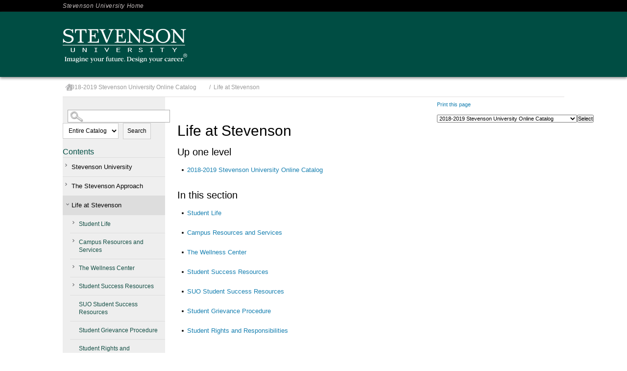

--- FILE ---
content_type: text/css
request_url: https://stevenson.smartcatalogiq.com/Institutions/Stevenson-University/styles/FF6724FD25F25F96B915D5477053908A.css
body_size: 56816
content:

h1 {
	margin : 15px 0 10px;
	font-family : "Merriweather Sans", sans-serif;
	font-size : 30px;
	line-height : normal;
	font-weight : normal;
	color : #000;
}
h2 {
	margin : 10px 0;
	font-family : "Merriweather Sans", sans-serif;
	font-size : 22px;
	line-height : normal;
	font-weight : normal;
	color : #004d43;
}
h3 {
	margin : 10px 0;
	font-family : "Merriweather Sans", sans-serif;
	font-size : 20px;
	line-height : normal;
	font-weight : normal;
	color : #000;
}
h4 {
	margin : 10px 0;
	font-family : "Merriweather Sans", sans-serif;
	font-size : 18px;
	line-height : normal;
	font-weight : normal;
	color : #004d43;
}
h5 {
	margin : 10px 0;
	font-family : "Merriweather Sans", sans-serif;
	font-size : 15px;
	line-height : normal;
	font-weight : bold;
	color : #333;
}
h6 {
	margin : 10px 0;
	font-family : "Merriweather Sans", sans-serif;
	font-size : 14px;
	line-height : normal;
	font-weight : bold;
	color : #000;
}
a {
	color : #167fb0;
	text-decoration : none;
	transition : all 0.2s ease;
}
a:hover {
	color : #043b62;
}
img {
	border : 0;
}
.clear {
	font-size : 0;
	clear : both;
	height : 0;
}
#alert_wrapper {
	width : 100%;
}
body.js_enabled #alert_wrapper {
	position : fixed;
	top : 0;
	max-height : 0;
	transition : max-height 0.25s ease;
	overflow-y : hidden;
	z-index : 9999;
}
body.js_enabled #alert_wrapper.animate {
	max-height : 9999px;
}
#alert_container {
	color : #000;
	font-family : "Merriweather Sans", sans-serif;
	font-size : 12px;
	line-height : 14px;
	background : #f8b600;
	background : -moz-linear-gradient(top,  #d09900 0%, #f8b600 100%);
	background : -webkit-gradient(linear, left top, left bottom, color-stop(0%,#d09900), color-stop(100%,#f8b600));
	background : -webkit-linear-gradient(top,  #d09900 0%,#f8b600 100%);
	background : -o-linear-gradient(top,  #d09900 0%,#f8b600 100%);
	background : -ms-linear-gradient(top,  #d09900 0%,#f8b600 100%);
	background : linear-gradient(to bottom,  #d09900 0%,#f8b600 100%);
	filter:progid:DXImageTransform.Microsoft.gradient( startColorstr='#d09900', endColorstr='#f8b600',GradientType=0 );
}
#alert_container .inner {
	position : relative;
	padding : 10px 40px 10px 10px;
	max-width : 974px;
}
#alert_wrapper.critical #alert_container {
	color : #fff;
	background : #f8b600;
	background : #c80203;
	background : -moz-linear-gradient(top,  #9c0e00 0%, #c80203 100%);
	background : -webkit-gradient(linear, left top, left bottom, color-stop(0%,#9c0e00), color-stop(100%,#c80203));
	background : -webkit-linear-gradient(top,  #9c0e00 0%,#c80203 100%);
	background : -o-linear-gradient(top,  #9c0e00 0%,#c80203 100%);
	background : -ms-linear-gradient(top,  #9c0e00 0%,#c80203 100%);
	background : linear-gradient(to bottom,  #9c0e00 0%,#c80203 100%);
	filter:progid:DXImageTransform.Microsoft.gradient( startColorstr='#9c0e00', endColorstr='#c80203',GradientType=0 );
}
#alert_container a {
	color : #000;
	font-weight : bold;
	text-decoration : underline;
}
#alert_wrapper.critical #alert_container a {
	color : #fff;
}
#alert_wrapper .trigger {
	display : none;
}
body.js_enabled #alert_wrapper .trigger {
	position : absolute;
	top : 10px;
	right : 10px;
	cursor : pointer;
	display : block;
}
#alert_arrow {
	display : none;
}
body.js_enabled #alert_wrapper #alert_arrow {
	background-image : url(/sebin/h/w/arrow_alert_yellow.png);
	background-repeat : no-repeat;
	background-position : 25px;
	height : 15px;
	display : block;
}
body.js_enabled #alert_wrapper.critical #alert_arrow {
	background-image : url(/sebin/n/z/arrow_alert_red.png);
	background-repeat : no-repeat;
	background-position : 25px;
}
#toolbar ul {
	margin : 0 auto;
	padding : 0;
	list-style : none;
	position : relative;
	z-index : 9998;
	width: 1024px;
}
#toolbar li {
	float : left;
	margin-right : 5px;
}
#toolbar a {
	color : #c5bebe;
	font-size: 12px;
	font-family: "Merriweather Sans", sans-serif;
}
#toolbar a:hover {
	color : #fff;
	text-decoration : underline;
}
#branding img {
	display : block;
	margin : auto;
	max-width : 100%;
	height : auto;
	margin-bottom: 14px;
}
#site {
	transition : padding 0.5s ease;
}
#site > #audience_nav {
	background : #c3c4c6;
	box-shadow : 0 0 30px 0 #838485 inset;
	padding : 15px 20px;
}
#audience_nav ul {
	margin : 0;
	padding : 0;
	list-style : none;
}
#site > #audience_nav ul li {
	border-bottom : 1px solid #a2a4a5;
}
#site > #audience_nav ul li:last-child {
	border-bottom : 0;
}
#site > #audience_nav ul li a {
	background-image : url(/sebin/n/p/arrow_white.png);
	background-repeat : no-repeat;
	background-position : left;
	padding : 8px 5px 10px 15px;
	color : #000;
	line-height : 16px;
	letter-spacing : 0.025em;
	display : block;
}
#header #find {
	overflow : hidden;
	margin-top : 15px;
}
#main_nav_trigger {
	cursor : pointer;
	background-color : #004d43;
	background-image : url(/Institutions/Stevenson-University/images/menu_lines.png);
	background-repeat : no-repeat;
	background-position : center 25px;
	padding : 5px 10px 27px;
	border-radius : 5px;
	display : inline-block;
	color : #fff;
	font-family : "Merriweather Sans", sans-serif;
	font-size : 12px;
	line-height : normal;
	letter-spacing : 0.02em;
	text-transform : uppercase;
}
#search {
	box-shadow : 0 0 8px #e4e4e4 inset;
	background-color : #fff;
	border-radius : 5px;
	margin-top : 15px;
}
#search form#gsc {
	overflow : hidden;
}
input:focus,  select:focus,  textarea:focus,  button:focus {
	outline : none;
}
#choose_program {
	background-color : #b3d233;
}
#choose_program a.trigger:hover {
	box-shadow : none;
}
#choose_program.open a.trigger {
	box-shadow : none;
	background-image : url(/sebin/n/f/icon_up.png);
	background-repeat : no-repeat;
	background-position : 10px center;
}
#choose_program .details.animate {
	max-height : 9999px;
	padding-bottom : 15px;
}
#choose_program .details a {
	color : #003333;
	text-decoration : underline;
}
#choose_program .details a:hover {
	color : #000;
}
#calls_to_action ul {
	margin : 0;
	padding : 0;
	list-style : none;
}
#site.home #content,  #site.gps.landing #content,  #site.alum.landing #content {
	background-color : #f1f1f1;
	background-image : url(/sebin/f/l/pattern_stripey.png);
}
.box .box_title_wrapper a.more {
	float : right;
	font-size : 11px;
	line-height : normal;
	text-decoration : underline;
	padding : 15px 20px 0 0;
}
.box .box_title h3 {
	background-color : #043b62;
	color : #fff;
	font-family : "Merriweather Sans", sans-serif;
	font-size : 12px;
	line-height : normal;
	letter-spacing : 0.025em;
	font-weight : 300;
	text-transform : uppercase;
	padding : 8px 10px;
	margin : 0 0 6px;
}
.box .details {
	padding : 10px 15px 0;
}
.eventcalwrapper .SECalendarViewletDetails ul {
	margin : 0;
	padding : 0;
	list-style : none;
}
.eventcalwrapper .SECalendarViewletDetails .eventcaldate {
	color : #6d5c58;
	font-family : "Merriweather Sans", sans-serif;
	font-size : 16px;
	line-height : normal;
	font-weight : bold;
	text-transform : uppercase;
	margin-top : 5px;
	display : block;
}
.eventcalwrapper .SECalendarViewletDetails .eventcallocation {
	color : #333;
	font-size : 12px;
	line-height : normal;
	font-style : italic;
	margin-top : 5px;
	display : block;
}
.eventcalwrapper .SECalendarViewletDetails .eventcalevent {
	font-size : 14px;
	line-height : normal;
	display : block;
}
#site.home .eventcalwrapper .SECalendarViewletItem {
	float : left;
	max-width : 50%;
}
#site.home .eventcalwrapper .SECalendarViewletItem.event1 .SECalendarViewletDetails {
	padding-right : 20px;
}
#site.home .eventcalwrapper .SECalendarViewletItem.event2 .SECalendarViewletDetails {
	border-left : 1px solid #ebebeb;
	padding-left : 20px;
}
#site.home .eventcalwrapper {
	overflow : hidden;
}
#site.home .row.two {
	padding-bottom : 15px;
}
#site.home .row.two .box {
	padding-bottom : 0;
	max-width : 325px;
	margin : 15px auto 0;
}
#site.home .mini_slider * {
	transition : none;
}
#site.home .mini_slider ul {
	overflow : hidden;
	margin : 0;
}
#site.home .mini_slider {
	position : relative;
}
#site.home .mini_slider h3 {
	margin : 0 0 10px;
	font-size : 16px;
	color : #167fb0;
}
#site.home .mini_slider .caption {
	padding : 15px 45px;
	color : #666;
}
#site.home .mini_slider #controls {
	position : absolute;
	overflow : hidden;
	width : 100%;
	bottom : 0;
	transition : all 0.3s ease;
}
#site.home .mini_slider #controls a {
	text-indent : -9999px;
	width : 25px;
	height : 25px;
	background-color : #b6b6b8;
	display : block;
	transition : all 0.5s ease;
}
#site.home .mini_slider #controls a:hover {
	background-color : #1f95d3;
}
#site.home .mini_slider #controls a.prevBtn {
	background-image : url(/sebin/l/c/mini_slider_arrow_prev.png);
	background-repeat : no-repeat;
	background-position : center;
	float : left;
}
#site.home .mini_slider #controls a.nextBtn {
	background-image : url(/sebin/h/c/mini_slider_arrow_next.png);
	background-repeat : no-repeat;
	background-position : center;
	float : right;
}
#career {
	background-color : #004d43;
	padding : 15px;
	color : #fff;
	font-family : "Merriweather Sans", sans-serif;
}
#career .section_title {
	overflow : hidden;
	max-width : 300px;
}
#career .section_title .section {
	color : #b4d333;
	font-family : "annifontitalic", sans-serif;
	font-size : 36px;
	line-height : 36px;
	letter-spacing : -0.04em;
}
#career .section_title #plus_career {
	float : right;
}
#career .section_title .plus {
	font-size : 50px;
	line-height : 50px;
	font-weight : 300;
}
#career .section_title .career {
	color : #b4d333;
	font-size : 40px;
	line-height : 40px;
	letter-spacing : 0.01em;
	text-transform : uppercase;
}
#career .details {
	margin-top : 15px;
}
#career .details .title {
	color : #b4d333;
	font-size : 16px;
	line-height : normal;
}
#career .details .desc {
	margin-top : 5px;
}
#career .details .desc a {
	color : #fff;
	text-decoration : underline;
}
#career .right {
	display : none;
}
#info #photo_stream {
	max-width : 203px;
	margin : auto;
}
#info .sevlVideo {
	margin-top : -8px;
}
.title_bar_pink h3 {
	background-color : #cc1165;
	color : #fff;
	font-family : "Merriweather Sans", sans-serif;
	font-size : 18px;
	line-height : normal;
	letter-spacing : 0.025em;
	font-weight : 300;
	padding : 10px 20px;
	margin : 0 0 8px;
}
.title_bar_blue_dark h3 {
	background-color : #043b62;
	color : #fff;
	font-family : "Merriweather Sans", sans-serif;
	font-size : 18px;
	line-height : normal;
	letter-spacing : 0.025em;
	font-weight : 300;
	padding : 10px 20px;
	margin : 0 0 8px;
}
.title_bar_blue_light h3 {
	background-color : #0096db;
	color : #fff;
	font-family : "Merriweather Sans", sans-serif;
	font-size : 18px;
	line-height : normal;
	letter-spacing : 0.025em;
	font-weight : 300;
	padding : 10px 20px;
	margin : 0 0 8px;
}
.title_bar_red h3 {
	background-color : #d93e01;
	color : #fff;
	font-family : "Merriweather Sans", sans-serif;
	font-size : 18px;
	line-height : normal;
	letter-spacing : 0.025em;
	font-weight : 300;
	padding : 10px 20px;
	margin : 0 0 8px;
}
#site.home #info .col2 {
	margin-top : 10px;
}
#site.home #info .col3 {
	margin-top : 10px;
}
#site.home #info .visit_box {
	max-width : 183px;
	margin : 0 auto;
}
#site.home #info .visit_box img {
	max-width : 100%;
	height : auto;
}
#site.home #info .visit_box .content {
	margin-top : -8px;
}
#site.home #info .col4 {
	display : none;
}
/* #footer {
	background-color : #161616;
	background-image : url(/sebin/f/l/pattern_stripey.png);
	font-family : "Merriweather Sans", sans-serif;
	padding : 30px 0px 30px 106px;
} */
#footer a:hover {
	text-decoration : underline;
}
#footer .section_title {
	font-size : 24px;
	line-height : normal;
	font-weight : 300;
	color : #fff;
	margin-bottom : 5px;
}
#footer .cols_container .title {
	text-transform : uppercase;
	color : #8c919b;
	letter-spacing : 0.025em;
}
#footer .desc {
	font-size : 12px;
	line-height : 20px;
	color : #8c919b;
	margin-top : 5px;
}
#footer ul.link_list {
	margin-top : 5px;
}
#footer ul.link_list a {
	background-image : url(/Institutions/Stevenson-University/images/arrow_white.png);
	background-repeat : no-repeat;
	background-position : left 9px;
	color : #fff;
	font-size: 12px;
    font-weight: 300;
    letter-spacing: 0.025em;
	line-height : normal;
	font-family: "Merriweather Sans", sans-serif;
}

#footer #quick_links a {
	font-size: 13px;
}

#footer ul.link_list li {
	border-bottom : 0;
}
#footer a.link {
	background-image : url(/sebin/n/p/arrow_white.png);
	background-repeat : no-repeat;
	background-position : left 4px;
	color : #fff;
	font-size : 12px;
	line-height : normal;
	margin-top : 5px;
}
#footer .cols_container > div {
	padding : 10px 0;
}
#footer .cols_container .col4 {
	border-bottom : 0;
	padding-bottom : 0;
}
#footer #quick_links {

}
#copyright {
	font-family : "Merriweather Sans", sans-serif;
	font-size : 10px;
	line-height : normal;
	letter-spacing : 0.05em;
	color : #333;
	background-color : #a9adb4;
	padding : 10px 15px;
	font-style : italic;
}
#copyright a {
	color : #333;
	text-decoration : underline;
}
#copyright .inner {
	overflow : hidden;
}
#copyright .inner > div {
	float : left;
	margin-right : 10px;
}
#copyright .links {
	margin-right : 0;
}
#site.gps.landing #content .cols_container {
	overflow : auto;
}
#site.gps.landing #content .cols_container > .col1 .box {
	max-width : 325px;
	margin : auto;
	margin-top : 20px;
}
#site.gps.landing #content .cols_container > .col2 {
	margin : 20px 0;
}
#site.gps #info {
	font-family : "Merriweather Sans",sans-serif;
	color : #575656;
	font-size : 12px;
	line-height : 16px;
	padding : 20px;
}
.twitter_feed {
	background-color : #fff;
	padding : 0 15px 10px;
	border-bottom-left-radius : 8px;
	border-bottom-right-radius : 8px;
}
.twitter_feed .title {
	background-image : url("/sebin/n/n/arrow_yellow.png");
	background-position : 20px bottom;
	background-repeat : no-repeat;
	overflow : auto;
	position : relative;
	z-index : 9990;
}
.twitter_feed .title a {
	background-color : #ec9b1c;
	border-bottom-left-radius : 8px;
	border-bottom-right-radius : 8px;
	color : #fff;
	font-family : "Merriweather Sans", sans-serif;
	font-size : 18px;
	line-height : normal;
	padding : 10px 10px 10px 50px;
	background-image : url(/sebin/r/r/twitter_bird.png);
	background-repeat : no-repeat;
	background-position : 10px center;
	display : block;
	margin-bottom : 8px;
}
.social .icons {
	margin-top : 20px;
}
.social .icons .title {
	font-family : "Merriweather Sans", sans-serif;
	font-size : 12px;
	line-height : normal;
	letter-spacing : 0.05em;
	color : #fff;
	text-transform : uppercase;
}
#site.gps .social .icons .title {
	color : #004d43;
}
.social .icons ul {
	margin : 5px 0 0;
	padding : 0;
	list-style : none;
	overflow : hidden;
}
#section_bar {
	background-color : #e0dede;
	padding : 15px 20px;
	font-family : "Merriweather Sans", sans-serif;
	font-size : 22px;
	line-height : normal;
	letter-spacing : 0.025em;
	text-transform : uppercase;
	margin-top : 20px;
}
#main_nav ul {
	list-style : none;
	margin : 0;
	padding : 0;
}
#main_nav.dd ul ul {
	display : none;
}
#main_nav.dd > ul > li > a {
	display : block;
	color : #fff;
	font-family : "Merriweather Sans", sans-serif;
	font-size : 14px;
	line-height : normal;
	letter-spacing : 0.02em;
	padding : 10px 25px;
}
#main_nav.dd li.last > a {
	border : 0;
}
#site.gps #main_nav.dd > ul > li > a {
	background-color : #167fb0;
	border-bottom : 1px solid #509fc4;
}
#site.gps #main_nav.dd > ul > li > a:hover {
	background-color : #0e3959;
}
#site.alum #main_nav.dd > ul > li > a {
	background-color : #000;
	border-bottom : 1px solid #3f4146;
}
#site.alum #main_nav.dd > ul > li > a:hover {
	background-color : #124e44;
	color : #fff;
}
#site.hr #main_nav.dd > ul > li > a {
	background-color : #000;
	border-bottom : 1px solid #3f4146;
}
#site.hr #main_nav.dd > ul > li > a:hover {
	background-color : #124e44;
	color : #fff;
}
.breadcrumbs img {
	display : inline !important;
}
.breadcrumbs a {
	color : #999;
	padding : 0 5px;
}
.breadcrumbs a:hover {
	text-decoration : underline;
}
#site.gps.program #content .cols_container .col2 {
	margin-top : 20px;
}
#stay_in_touch .section_title {
	color : #000;
	font-family : "Merriweather Sans", sans-serif;
	font-size : 22px;
	line-height : normal;
	background-color : #fff;
	padding : 11px 20px;
}
#stay_in_touch .social {
	background-color : #b4d333;
	padding : 10px 20px;
}
#stay_in_touch .social .title {
	color : #124e44;
	font-family : "Merriweather Sans", sans-serif;
	font-size : 16px;
	line-height : normal;
	text-transform : none;
}
#stay_in_touch .social .icons {
	margin-top : 0;
}
#stay_in_touch .social .icons ul a {
	border : 2px solid #0C4D44;
}
#site.alum.landing .eventcalwrapper .SECalendarViewletItem .SECalendarViewletDetails {
	padding : 10px 0;
	border-bottom : 1px solid #ebebeb;
}
#site.alum.landing #photo_stream ul.photos {
	margin : 0;
	padding : 0;
	list-style : none;
	overflow : hidden;
}
#site.alum.landing #stay_in_touch .cols_container .col2 ul,  #site.alum.landing #stay_in_touch .cols_container .col3 ul {
	list-style : none;
	margin : 0;
	padding : 0;
}
#site.alum.landing #content .row {
	margin-top : 15px;
}
#site.alum.landing #content .row.three {
	background-color : #fff;
}
#site.alum.landing #content .row.two .box {
	max-width : 245px;
	margin : 10px auto 0;
	color : #666;
	position : relative;
}
#site.alum.landing #content .row.two .box h4 {
	font-size : 16px;
	margin-bottom : 0;
}
#site.alum.landing #content .row.two .box .details p {
	margin-top : 5px;
}
#site.alum.landing #content .row.two .box .details a {
	text-decoration : underline;
}
#site.alum.landing #content .row.two .box a.more {
	background-color : #b4d333;
	display : block;
	color : #004d43;
	text-align : center;
	text-transform : uppercase;
	font-family : "Merriweather Sans", sans-serif;
	font-size : 12px;
	line-height : normal;
	text-decoration : none;
	border-radius : 5px;
	padding : 7px 15px;
	margin-top : 20px;
}
#site.alum.landing .testimonial {
	padding : 15px;
}
.testimonial .name {
	color : #666;
	font-size : 13px;
	line-height : normal;
	font-weight : bold;
	margin-top : 15px;
}
.testimonial .class {
	color : #666;
	font-size : 13px;
	line-height : normal;
}
.testimonial a.more {
	margin-top : 20px;
}
#site.alum #info {
	padding : 15px;
}
#site.hr.landing #content .cols_container .col1 {
	background-color : #fff;
	padding : 15px;
}
#site.hr.landing #content .body_content {
	font-size : 14px;
	line-height : 22px;
}
#site.hr.landing #content .body_content h2 {
	margin-top : 20px;
}
#site.hr.landing #content .cols_container .col2 .callout {
	background-color : #fff;
}
.body_content h1 {
	margin-top : 10px;
}
.campus_boxes .box {
	padding : 15px 0;
	margin-top : 0;
}
.campus_boxes .box .details {
	font-size : 13px;
	line-height : 18px;
	padding : 0;
}
.campus_boxes .box .image {
	background-color : #e0dede;
	padding : 10px;
	max-width : 345px;
}
.campus_boxes .box .image img {
	max-width : 100%;
	height : auto;
	display : block;
}
.campus_boxes .box h3 {
	font-size : 18px;
	line-height : normal;
	color : #004d43;
}
.campus_boxes .box.one {
	border-bottom : 1px solid #e2e2e3;
}
.callout {
	margin-bottom : 20px;
}
.callout .details {
	padding : 15px;
}
.callout h3 {
	font-size : 18px;
	line-height : normal;
	font-weight : normal;
	color : #004d43;
	margin : 0 0 5px;
}
.callout P {
	margin-top : 5px;
}
.callout a.more {
	background-color : #b4d333;
	display : block;
	color : #004d43;
	text-align : center;
	text-transform : uppercase;
	font-family : "Merriweather Sans", sans-serif;
	font-size : 12px;
	line-height : normal;
	text-decoration : none;
	border-radius : 5px;
	padding : 7px 15px;
	margin-top : 20px;
}
#site.interior #info .col2 {
	margin-top : 10px;
}
#site.interior #info .col3 {
	margin-top : 10px;
}
#site.interior #info .visit_box {
	max-width : 183px;
	margin : 0 auto;
}
#site.interior #info .visit_box img {
	max-width : 100%;
	height : auto;
}
#site.interior #info .visit_box .content {
	margin-top : -8px;
}
#site.interior #info .col4 {
	display : none;
}
#site.interior #content {
	padding : 20px 0;
}
#site.admissions #content .cols_container .col1 {
	padding : 0 10px;
}
#site.admissions #content .col1 .row.one .box {
	background : #f1f1f1;
	background-image : url(/sebin/f/l/pattern_stripey.png);
	padding : 10px;
}
#site.admissions #content .col1 .row.one .box .box_title_wrapper {
	background-color : #fff;
}
#site.admissions #content .col1 .row.one .box .details {
	background-color : #fff;
	padding : 10px 25px 15px;
}
#site.admissions .eventcalwrapper .SECalendarViewletDetails .eventcaldate {
	margin-top : 0;
}
#site.admissions .eventcalwrapper .SECalendarViewletItem {
	padding : 10px 0;
	border-bottom : 1px solid #ebebeb;
}
#site.admissions .eventcalwrapper .SECalendarViewletItem.event4 {
	border-bottom : 0;
}
#site.admissions .row.three {
	margin-top : 20px;
}
#site.admissions .row.three .box h3 {
	color : #004d43;
	line-height : 22px;
	margin : 5px 0 10px;
}
.question h3 {
	font-size : 18px;
	line-height : normal;
	font-weight : 300;
}
.question .contact {
	color : #575656;
	font-family : "Merriweather Sans", sans-serif;
}
.question .contact .title {
	font-size : 14px;
	line-height : normal;
	font-weight : bold;
}
.question .contact .desc {
	font-size : 12px;
	line-height : 20px;
	margin-top : 5px;
}
#site.interior #content .cols_container #calls_to_action a {
	font-size : 14px;
}
#site.interior #content .cols_container #calls_to_action {
	margin-top : 20px;
}
#site.interior #content .cols_container .question {
	margin-top : 20px;
	padding : 0 10px;
}
#site.interior.three_cols #content .cols_container .col2 {
	margin-top : 20px;
}
#site.interior.three_cols #content .cols_container .col3 {
	margin-top : 20px;
}
#site.interior.one_col #content .col1 {
	padding : 0 15px;
}
#main_nav.mm .content {
	display : none;
}

#main_nav.mm > ul > li > a:hover {
	background-color : #303030;
}
#section_nav {
	font-family : "Merriweather Sans", sans-serif;
}
#section_nav a {
	display : block;
}
#section_nav ul {
	list-style : none;
	margin : 0;
	padding : 0;
}
#section_nav li.active > a {
	background-color : #ddd !important;
}
#section_nav .divnav1 > ul > li > a {
	background-color : #efefef;
	color : #004d43;
	font-size : 16px;
	line-height : 22px;
	padding : 10px;
	border-bottom : 1px solid #ddd;
}
#section_nav .divnav1 > ul > li > a:hover,  #section_nav .divnav1 > ul > li > ul > li > a:hover,  #section_nav .divnav1 > ul > li > ul > li > ul > li > a:hover {
	background-color : #ddd;
}
#section_nav .divnav1 > ul > li > ul > li > a {
	background-color : #efefef;
	color : #000;
	font-size : 13px;
	line-height : 18px;
	padding : 10px;
	border-bottom : 1px solid #ddd;
}
#section_nav .divnav1 > ul > li > ul > li > ul > li {
	border-bottom : 1px solid #ddd;
}
#section_nav .divnav1 > ul > li > ul > li > ul > li > a {
	background-color : #f6f6f6;
	color : #124e44;
	font-size : 12px;
	line-height : 16px;
	padding : 10px 23px;
	background-image : url(/sebin/p/q/section_nav_arrow_right.png);
	background-repeat : no-repeat;
	background-position : 10px 14px;
}
#section_nav .divnav1 > ul > li > ul > li > ul > li.activenavpath > a {
	background-image : url(/sebin/d/e/section_nav_arrow_down.png);
	background-repeat : no-repeat;
	background-position : 10px 15px;
}
#section_nav .divnav1 > ul > li > ul > li > ul > li > ul > li > a {
	background-color : #f6f6f6;
	font-size : 11px;
	line-height : 16px;
	padding : 5px 23px;
}
#why_choose {
	font-family : "Merriweather Sans", sans-serif;
	background-color : #004d43;
	padding : 20px;
}
#why_choose .section_title {
	color : #b4d333;
	font-size : 30px;
	line-height : 36px;
	letter-spacing : 0.001em;
	font-weight : 300;
}
#why_choose .box .desc h4 {
	color : #b4d333;
	font-size : 16px;
	line-height : normal;
	font-weight : normal;
	margin : 0 0 5px;
}
#why_choose .box .desc p {
	color : #fff;
	font-size : 12px;
	line-height : 18px;
	font-weight : 300;
	margin : 5px 0 0;
}
#why_choose .box {
	background-color : transparent;
	margin : 20px 0 0;
	padding : 0;
}
#site.interior.three_cols #content .cols_container .interior_cols_float > .col2 .callout {
	padding : 10px;
	border : 2px solid #e0dede;
}
#site.interior.three_cols #content .cols_container .interior_cols_float > .col2 .callout h3 {
	margin : 5px 0;
}
#site.interior.three_cols #content .cols_container .interior_cols_float > .col2 .callout .desc:first-child h3 {
	margin-top : 0;
}
#site.interior.three_cols #content .cols_container .interior_cols_float > .col2 .callout a.more {
	margin-top : 10px;
}
#site.interior.three_cols #content .cols_container .interior_cols_float > .col2 .callout .social .icons {
	margin-top : 0;
}
#site.interior.three_cols #content .cols_container .interior_cols_float > .col2 .callout .social .icons li {
	margin-bottom : 5px;
}
#site.interior.three_cols #content .cols_container .interior_cols_float > .col2 .callout .eventcalwrapper .SECalendarViewletDetails .eventcalevent {
	font-size : 13px;
	line-height : normal;
}
#site.interior.three_cols #content .cols_container .interior_cols_float > .col2 .callout .eventcalwrapper .SECalendarViewletDetails .eventcalevent a {
	text-decoration : underline;
}
#site.interior.three_cols #content .cols_container .interior_cols_float > .col2 .callout .eventcalwrapper .SECalendarViewletDetails .eventcaldate {
	font-size : 14px;
	margin-top : 0;
}
#site.interior.three_cols #content .cols_container .interior_cols_float > .col2 .callout .SECalendarViewletItem {
	padding : 10px 0;
	border-bottom : 1px solid #ebebeb;
}
#site.interior.three_cols #content .cols_container .interior_cols_float > .col2 .callout .SECalendarViewletItem.event3 {
}
#site.hr .body_content ul.link_list a {
	background-image : url(/sebin/r/j/arrow_link_list.png);
	background-repeat : no-repeat;
	background-position : left 13px;
	padding : 5px 5px 5px 15px;
	display : inline-block;
}
#program_intro .caption {
	background-color : #043b62;
	box-shadow : 0 0 30px 0 #133953 inset;
	transition : box-shadow 0.3s ease;
	font-family : "Merriweather Sans",sans-serif;
	color : #fff;
	padding : 25px;
}
#program_intro .caption h2 {
	color : #fff;
	font-weight : 300;
	font-size : 36px;
	line-height : 40px;
	margin-top : 0;
}
#program_intro .caption .desc {
	font-size : 16px;
	line-height : 22px;
}
#career .details .desc p {
	margin : 0;
}
#why_choose a {
	color : #fff;
	text-decoration : underline;
}
#profile_detail .type {
	color : #a9adb4;
	font-family : "Merriweather Sans",sans-serif;
	font-size : 14px;
	line-height : normal;
	letter-spacing : 0.05em;
	text-transform : uppercase;
}
#profile_detail .title {
	color : #124e43;
	font-size : 14px;
	line-height : normal;
	margin-top : 5px;
}
#profile_detail .image {
	margin-bottom : 15px;
}
#profile_detail .col2 {
	margin-top : 20px;
}
#profile_detail .image img {
}
#profile_detail #profile_video {
	margin-top : 20px;
}
.profiles .profile_container {
	margin : 10px auto 0;
	max-width : 210px;
}
.profiles .profile {
	padding : 8px;
	border : 2px solid #e0dede;
}
.profiles .profile img {
	max-width : 100%;
	height : auto;
}
.profiles .profile .name {
	color : #666;
	font-size : 13px;
	line-height : normal;
	font-weight : bold;
	margin-top : 10px;
}
.profiles .profile .title {
	color : #666;
	font-size : 13px;
	line-height : normal;
}
.profiles .profile a.more {
	background-color : #B4D333;
	border-radius : 5px;
	color : #004D43;
	display : inline-block;
	font-family : "Merriweather Sans",sans-serif;
	font-size : 12px;
	line-height : normal;
	margin-top : 10px;
	padding : 7px 15px;
	text-align : center;
	text-decoration : none;
	text-transform : uppercase;
}
.profiles .profile a.more:hover {
	background-color : #7C9905;
	color : #fff;
}
.callout a.more:hover {
	background-color : #7c9905;
	color : #fff;
}
#site.alum.landing #content .row.two .box a.more:hover {
	background-color : #7c9905;
	color : #fff;
}
.testimonial .quote {
	color : #004d43;
	font-size : 16px;
	line-height : 24px;
	font-weight : normal;
}
#why_choose a:hover {
	color : #B4D333;
}
#career .details .desc a:hover {
	color : #B4D333;
}
#profile_detail .quote {
	color : #004d43;
	font-family : "Merriweather Sans",sans-serif;
	font-size : 16px;
	line-height : 20px;
	font-weight : normal;
}
body {
	margin : 0;
	padding : 0;
	font-family : "Noto Sans", sans-serif;
	font-size : 13px;
	line-height : 20px;
}
.box .details ul.link_list a {
	background-position : left 12px;
}
body.js_enabled #tabs .title {
	cursor : pointer;
	background-image : url(/sebin/t/q/icon_plus.png);
	background-position : right center;
	background-repeat : no-repeat;
}
body.js_enabled #tabs .content {
	max-height : 0;
	transition : max-height 0.25s ease;
	overflow-y : hidden;
}
body.js_enabled #tabs li.active .content {
	max-height : 19999px;
}
body.js_enabled #tabs li:hover .title {
	background-color : #FFFFFF;
	border : 1px solid #E0DEDE;
	color : #003333;
}
body.js_enabled #tabs li.active .title {
	background-image : url(/sebin/d/s/icon_minus.png);
	background-position : right center;
	background-repeat : no-repeat;
	background-color : #FFFFFF;
	border : 1px solid #E0DEDE;
	color : #003333;
}
body.js_enabled #site.gps #tabs li:hover .title,  body.js_enabled #site.gps #tabs li.active .title {
	color : #053b5f;
	background-color : #fff;
}
#program_list .box {
	border : 2px solid #e0dedf;
	color : #666;
	padding-bottom : 0;
}
#program_list .program {
	max-width : 325px;
	margin : 10px auto 0;
}
#program_list .box .title h3 {
	font-size : 16px;
	padding : 10px 15px 0;
	margin : 0;
}
#program_list .box .details {
	padding : 5px 15px 10px;
}
#programs_form input,  #programs_form select {
	padding : 7px 4%;
	border : 0;
	border-radius : 5px;
	margin-top : 5px;
	width : 92%;
}
#programs_form input#submit:hover {
	box-shadow : none;
}
#programs_form .horizontal {
	overflow : hidden;
}
#programs_form .horizontal .seFieldCell {
	float : left;
	width : 50%;
}
#programs_form {
	margin-top : 10px;
}
#programs_form h3 {
	background-color : #cc1165;
	color : #fff;
	font-size : 14px;
	line-height : 18px;
	margin : 0;
	background-image : url(/sebin/p/o/icon_info.png);
	background-repeat : no-repeat;
	background-position : 10px 10px;
	padding : 10px 10px 10px 35px;
}
#undergrad_detail .school {
	font-family : "Merriweather Sans",sans-serif;
	font-size : 14px;
	line-height : 18px;
	letter-spacing : 0.05em;
	color : #a9adb4;
	text-transform : uppercase;
}
#undergrad_detail .intro h2 {
	margin-bottom : 5px;
}
#undergrad_detail .media {
	margin-top : 20px;
}
#undergrad_detail #tabs {
	margin-top : 20px;
}
#site.gps.program #tabs {
	margin-top : 20px;
}
#tabs .title {
	font-family : "Merriweather Sans", sans-serif;
	background-color : #003333;
	border-radius : 5px;
	display : block;
	padding : 5px 15px;
	color : #fff;
	text-decoration : none;
	font-size : 14px;
	line-height : normal;
	margin-top : 10px;
	border : 1px solid #003333;
	transition : all 0.25s ease;
}
#main_nav.mm > ul > li > a {
	display : block;
	color : #fff;
	font-family : "Merriweather Sans", sans-serif;
	font-size : 14px;
	line-height : normal;
	letter-spacing : 0.02em;
	padding : 10px 25px;
	background-color : #124e44;
	border-bottom : 1px solid #37625e;
}
#filter_form {
	margin-top : 10px;
	padding-bottom : 15px;
}
#program_results .desc .focus {
	color : #6f5c58;
	font-style : italic;
}
#program_results .desc .type {
	color : #6f5c58;
	font-style : italic;
}
#program_results .desc a.more {
	text-decoration : underline;
}
#program_list h2 {
	font-family : "Merriweather Sans", sans-serif;
	background-color : #043b62;
	display : block;
	padding : 5px 10px;
	color : #fff;
	text-decoration : none;
	font-size : 18px;
	line-height : normal;
	margin-top : 20px;
}
#program_tabs .content {
	margin-top : 10px;
}
#site.home #choose_program .details {
	position : absolute;
	width : 90%;
	z-index : 9999;
	right : 0;
	padding : 0 5%;
}
.customSelect {
	border-radius : 10px;
	overflow : hidden;
	background : url(/sebin/n/x/select_arrow.png) no-repeat right #fff;
	display : block;
	width : 81%;
	padding : 7px 14% 7px 5%;
}
#site.home .mini_slider .section_title {
	font-family : "Merriweather Sans", sans-serif;
	font-size : 14px;
	line-height : normal;
	color : #fff;
	letter-spacing : 0.05em;
	text-transform : uppercase;
	padding : 10px 5%;
	width : 90%;
	background-image : url("/sebin/l/u/trans_pixel.png");
	position : absolute;
	z-index : 9996;
}
#school_list .box {
	border : 2px solid #e0dedf;
	color : #666;
	padding-bottom : 0;
}
#school_list .school {
	max-width : 325px;
	margin : 10px auto 0;
}
#school_list .box .title h3 {
	font-size : 16px;
	padding : 10px 15px 0;
	margin : 0;
}
#school_list .box .details {
	padding : 5px 15px 10px;
}
#section_nav .divnav1 > ul > li > ul > li.navitemLast > a {
	border-bottom : 0;
}
#filter_form #submit {
	background-color : #003333;
	border : 0;
	padding : 10px 15px;
	text-align : center;
	font-family : "Merriweather Sans", sans-serif;
	font-size : 12px;
	line-height : normal;
	letter-spacing : 0.025em;
	color : #fff;
	text-transform : uppercase;
	margin-top : 10px;
	border-radius : 10px;
	display : block;
	cursor : pointer;
	border : 2px solid #003333;
	transition : all 0.3s ease;
}
#filter_form #submit:hover {
	background-color : #B3D233;
	color : #003333;
}
#program_list {
	margin-top : 15px;
}
#program_results .desc {
	background-color : #f1f1f1;
	padding : 10px;
	margin-top : 10px;
}
.customSelectInner {
	width : 100% !important;
}
#program_results .options h3 {
	font-size : 16px;
	color : #003333;
	margin : 0 0 10px;
}
#news_list .filter h2 {
	color : #A9ADB4;
	font-family : "Merriweather Sans",sans-serif;
	font-size : 14px;
	letter-spacing : 0.05em;
	line-height : 18px;
	text-transform : uppercase;
}
#news_list .link_list li .details {
	padding-left : 15px;
	color : #999;
	font-size : 12px;
	line-height : normal;
	padding-bottom : 5px;
}
#news_list .link_list a.news_item {
	padding-bottom : 0;
	background-position : left 12px;
}
#news_sidebar .link_list a {
	background-position : left 12px;
}
#news_sidebar .callout h3 {
	font-size : 16px;
}
#news_sidebar #calendar_container .title h3 {
	margin : 0 !important;
	text-align : center;
	line-height : 16px;
}
#news_sidebar #calendar_container .title h3 a {
	text-decoration : none;
}
#news_sidebar #calendar a {
	color : #000;
	display : block;
	padding : 3px;
	text-align : center;
	text-decoration : none;
	font-size : 11px;
	line-height : normal;
}
#news_sidebar #calendar_container .prev {
	background-image : url("/sebin/d/o/blue_arrow_left.png");
	background-repeat : no-repeat;
	display : block;
	height : 8px;
	left : 10px;
	position : absolute;
	text-indent : -9999px;
	top : 15px;
	width : 6px;
}
#news_sidebar #calendar_container .next {
	background-image : url("/sebin/p/w/blue_arrow_right.png");
	background-repeat : no-repeat;
	display : block;
	height : 8px;
	position : absolute;
	right : 10px;
	text-indent : -9999px;
	top : 15px;
	width : 6px;
}
#news_sidebar #calendar {
	width : 100%;
}
#news_sidebar #calendar_container .title {
	padding : 10px;
	position : relative;
}
#news_detail .details {
	color : #999;
	font-style : italic;
	font-size : 12px;
	line-height : normal;
}
#news_detail .media {
	margin-top : 10px;
}
#news_detail .topics {
	font-size : 12px;
	line-height : normal;
}
#news_detail .topics a {
	text-decoration : underline;
}
#news_detail .topics .title {
	color : #999;
}
#search .gsc-input input {
	border : 0;
	padding : 10px 0 10px 45px;
	background-color : transparent !important;
	background-image : url(/sebin/l/g/icon_search.png) !important;
	background-repeat : no-repeat !important;
	background-position : 12px center !important;
	color : #666;
	width : 75%;
}
#search table.gsc-search-box,  #search form.gsc-search-box {
	margin : 0 !important;
}
#search td.gsc-clear-button,  #search p,  #search .gsc-branding {
	display : none;
}
#search_results a,  #search_results .gs-result .gs-title,   #search_results .gs-result .gs-title * {
	color : #167FB0 !important;
}
#search_results * {
	font-size : 13px !important;
	line-height : 20px !important;
}
#search_results .gsc-result .gs-title {
	height : auto !important;
}
#search_results .gs-result a.gs-visibleUrl,   #search_results .gs-result .gs-visibleUrl {
	color : #37625E !important;
}
#program_results #filter_form {
	overflow : hidden;
	margin : 0;
	padding : 0;
}
#tabs > ul {
	list-style : none;
	margin : 0;
	padding : 0;
}
#program_tabs > ul {
	list-style : none;
	margin : 0;
	padding : 0;
}
#program_results .options {
	background-color : #B3D233;
	padding : 15px;
}
#program_results .customSelect {
	padding : 11px 14% 11px 5%;
}
p {
	margin : 10px 0;
}
.body_content p {
	margin : 15px 0;
}
.news_viewlet li .details {
	color : #999999;
	font-size : 12px;
	line-height : normal;
	padding : 0 15px 10px;
}
.news_viewlet.featured li .details {
	padding : 0 5px 10px;
}
#news_sidebar #topics ul.link_list a {
	padding : 0 0 0 15px;
	background-position : left 7px;
}
#news_sidebar #calendar a.hasItem {
	color : #167FB0;
	background-color : #E0DEDF;
}
#news_sidebar #calendar a.hasItem:hover {
	color : #fff;
	background-color : #167fb0;
}
#undergrad_detail .school a {
	color : #a9adb4;
}
#undergrad_detail .school a:hover {
	color : #167fb0;
}
#section_bar a {
	color : #000;
}
#section_bar a:hover {
	color : #167fb0;
}
#site.hr #info .cols_container {
	padding : 20px;
	overflow : hidden;
}
#site.hr #info .cols_container .col2 {
	margin-top : 10px;
}
#site.hr #info .cols_container .col3 {
	margin-top : 10px;
}
#site.hr #info .cols_container .col4 {
	display : none;
}
#site.hr #info .cols_container .contact {
	color : #575656;
	font-family : "Merriweather Sans", sans-serif;
}
#site.hr #info .cols_container .contact .title {
	font-size : 14px;
	line-height : normal;
	font-weight : bold;
}
#site.hr #info .cols_container .contact .desc {
	font-size : 12px;
	line-height : 20px;
	margin-top : 5px;
}
#site.alum #info .cols_container img {
	max-width : 100%;
	height : auto;
}
#site.alum #info .cols_container .contact {
	color : #575656;
	font-family : "Merriweather Sans", sans-serif;
}
#site.alum #info .cols_container .contact .title {
	font-size : 14px;
	line-height : normal;
	font-weight : bold;
}
#site.alum #info .cols_container .contact .desc {
	font-size : 12px;
	line-height : 20px;
	margin-top : 5px;
}
#site.alum #info .cols_container .col2 {
	margin : 10px auto 0;
	max-width : 240px;
}
#site.alum #info .cols_container .col2 .content {
	margin-top : -8px;
}
#site.alum #info .cols_container .col3 {
	margin : 10px auto 0;
	max-width : 240px;
}
#site.alum #info .cols_container .col3 .content {
	margin-top : -8px;
}
#site.alum #info .cols_container .col4 {
	display : none;
}
#site.gps #info .cols_container .col1 .title {
	font-size : 14px;
	line-height : normal;
	font-weight : bold;
}
#site.gps #info .cols_container .col2 .title {
	font-size : 14px;
	line-height : normal;
	font-weight : bold;
}
#site.gps #info .cols_container .contact .image {
	text-align : center;
}
#site.gps #info .cols_container .contact .image img {
	max-width : 100%;
	height : auto;
}
#site.gps #info .cols_container .contact .details {
	margin-top : 10px;
}
#site.gps #info .cols_container .contact .desc {
	margin-top : 5px;
}
#site.gps #info .cols_container .contact a.more {
	text-decoration : underline;
	margin-top : 5px;
	display : inline-block;
}
#site.gps #info .cols_container .col2 {
	margin-top : 20px;
}
#program_list ul.link_list a {
	background-position : left 12px;
}
#news_sidebar #topics ul.link_list li {
	line-height : 18px;
}
ul {
	list-style-image : url("/Institutions/Stevenson-University/images/bullet.gif");
	margin : 0;
}
.audiences .box:hover {
	background-color : #cdced0;
}
.audiences .box img {
	display : block;
	margin : 0 auto 10px;
	padding : 10px 0 0;
}
.audiences .box a {
	padding : 0 10px 10px;
	display : block;
}
.audiences .box {
	background-color : #e9e9e9;
	border-radius : 5px;
	padding : 0;
	text-align : center;
	font-family : "Merriweather Sans", sans-serif;
	font-size : 12px;
	line-height : normal;
}
#request_program_info {
	background-color : #ca1264;
}
#request_program_info a.trigger:hover {
	box-shadow : none;
}
#request_program_info.open a.trigger {
	box-shadow : none;
	background-image : url("/sebin/n/f/icon_up.png");
	background-repeat : no-repeat;
	background-position : 10px center;
}
#request_program_info .details.animate {
	max-height : 9999px;
	padding-bottom : 15px;
}
#programs_form .customSelect {
	border-radius : 5px;
	margin-top : 5px;
	padding : 5px 22px 5px 10px;
	width : 55%;
}
#programs_form .required_message {
	font-size : 11px;
	font-style : italic;
}
#programs_form > div.seform {
	background-color : #e0dede;
	padding : 10px;
	overflow : hidden;
}
#request_program_info #programs_form > div.seform {
	background-color : #e0dede;
	padding : 0 10px 10px;
	overflow : hidden;
}
#section_nav .divnav1 > ul > li {
	display : none;
}
#section_nav li.activenavpath,   #section_nav li.active {
	display : block !important;
}
.media {
	margin-top : 15px;
}
.title_bar_red a {
	color : #fff;
}
.title_bar_red a:hover {
	text-decoration : underline;
}
.title_bar_blue_light a {
	color : #fff;
}
.title_bar_blue_light a:hover {
	text-decoration : underline;
}
.title_bar_blue_dark a {
	color : #fff;
}
.title_bar_blue_dark a:hover {
	text-decoration : underline;
}
.title_bar_pink a {
	color : #fff;
}
.title_bar_pink a:hover {
	text-decoration : underline;
}
.body_content ul.link_list a {
	background-position : left 12px;
}
.seBlogViewletContainer {
	border-bottom : 1px dotted #CFD1D5;
}
.seBlogViewletContainer.last {
	border-bottom : 0;
}
.seBlogViewletContainer .seBlogViewletTitle {
	background-image : url("/sebin/r/j/arrow_link_list.png");
	background-position : left 12px;
	background-repeat : no-repeat;
	display : inline-block;
	padding : 5px 5px 5px 15px;
}
#photo_stream ul.photos img {
	max-width : 100%;
	height : auto;
	display : block;
}
.twitter_feed .title a:hover {
	text-decoration : underline;
}
#site.interior h1 {
	padding : 0 15px;
}
#site.interior .cols_container h1 {
	padding : 0;
}
#site.gps.program h1 {
	padding : 0 15px;
}
.breadcrumbs .left {
	float : left;
	max-width : 80%;
}
html {
	-webkit-text-size-adjust : none;
}
.breadcrumbs {
	color : #e0dddd;
	font-family : "Merriweather Sans", sans-serif;
	font-size : 12px;
	line-height : 17px;
	margin : 0 10px;
	padding : 0 0 10px 0;
	border-bottom : 1px solid #e0dede;
	overflow : hidden;
}
#SEBlog #SEBlogViewLinks a.rss {
	background-image : url("/sebin/t/i/rss_icon.png");
	background-position : left center;
	background-repeat : no-repeat;
	display : block;
	line-height : 28px;
	padding-left : 35px;
	text-decoration : none;
}
#news_sidebar #rss a.rss {
	background-image : url("/sebin/t/i/rss_icon.png");
	background-position : left center;
	background-repeat : no-repeat;
	display : block;
	line-height : normal;
	padding-left : 35px;
	text-decoration : none;
	min-height : 28px;
}
#programs_form .SEAFWrapper {
	position : relative;
}
#site #content .cols_container .col1 {
	padding : 0 10px;
}
#site #content .cols_container .col2 {
	margin-top : 20px;
}
#site #content .cols_container .col3 {
	margin-top : 20px;
}
.callout .SESyndicationModule .feedDetails,  .callout .SESyndicationModule ol.feedItems .description,  .callout .SESyndicationModule ol.feedItems .extras {
	display : none;
}
.callout .SESyndicationModule ol.feedItems {
	list-style : none;
	margin : 0;
	padding : 0;
}
.callout .SESyndicationModule ol.feedItems li a {
	background-image : url(/sebin/r/j/arrow_link_list.png);
	background-repeat : no-repeat;
	background-position : left 11px;
	padding : 5px 5px 5px 15px;
	display : inline-block;
}
.callout .SESyndicationModule ol.feedItems li h3.title {
	font-size : 13px;
	line-height : 16px;
	font-family : "Noto Sans", sans-serif;
	font-weight : normal;
	margin : 0;
}
.callout .SESyndicationModule ol.feedItems li {
	border-bottom : 1px dotted #cfd1d5;
}
.callout .SESyndicationModule ol.feedItems li:last-child {
	border-bottom : 0;
}
#site.visit #content .cols_container .col1 {
	padding : 0 10px;
}
#site.visit #content .col1 .row.one .box {
	background : #f1f1f1;
	background-image : url(/sebin/f/l/pattern_stripey.png);
	padding : 10px;
}
#site.visit #content .col1 .row.one .box .box_title_wrapper {
	background-color : #fff;
}
#site.visit #content .col1 .row.one .box .details {
	background-color : #fff;
	padding : 10px 25px 15px;
}
#site.visit .eventcalwrapper .SECalendarViewletDetails .eventcaldate {
	margin-top : 0;
}
#site.visit .eventcalwrapper .SECalendarViewletItem {
	padding : 10px 0;
	border-bottom : 1px solid #ebebeb;
}
#site.visit .eventcalwrapper .SECalendarViewletItem.event4 {
	border-bottom : 0;
}
#site.visit .row.two {
	margin-top : 20px;
}
#site.visit .row.two .box h3 {
	color : #004d43;
	line-height : 22px;
	margin : 5px 0 10px;
}
#site.visit .row.two ul.link_list a {
	padding : 0 0 0 15px;
	background-position : left 8px;
}
#site.alum.landing .eventcalwrapper .SECalendarViewletItem.event2 .SECalendarViewletDetails {
	border-bottom : 0;
}
#choose_program .details {
	color : #003333;
	font-size : 14px;
	line-height : normal;
	background-color : #b3d233;
	max-height : 0;
	transition : all 0.3s ease;
	overflow : hidden;
	padding : 0 15px;
}
.social .icons ul li:first-child {
	margin-left : 0;
}
#site.home #info {
	background-image : url(/sebin/b/h/pattern_check.png),url(/sebin/j/v/media_bg_sm.png);
	background-repeat : repeat,no-repeat;
	background-size : auto,100% 100%;
	s  	padding : 20px;
}
#site.interior #info {
	background-image : url(/sebin/b/h/pattern_check.png),url(/sebin/j/v/media_bg_sm.png);
	background-repeat : repeat,no-repeat;
	background-size : auto,100% 100%;
	padding : 20px;
}
#info #photo_stream ul.photos {
	overflow : hidden;
	margin : -8px 0 0;
	padding : 0;
	list-style : none;
}
#site.gps #info .cols_container .col3 {
	display : none;
}
#programs_form label {
	font-family : "Merriweather Sans",sans-serif;
	font-size : 12px;
	line-height : 18px;
	margin-top : 10px;
	display : block;
	font-style : normal;
}
#site.gps.landing .eventcalwrapper .SECalendarViewletItem {
	border-top : 1px solid #ebebeb;
	padding : 10px 0;
}
#site.gps.landing .eventcalwrapper .SECalendarViewletItem:first-child {
	border-top : 0;
}
#site.gps.landing .eventcalwrapper .SECalendarViewletDetails .eventcaldate {
	margin-top : 0;
}
#choose_program .details #filter_form {
	visibility : hidden;
}
#choose_program .details.animate #filter_form {
	visibility : visible;
}
#content .inner img {
	max-width : 100%;
	height : auto !important;
}
#search .gsc-search-button input {
	border : 0;
	padding : 10px 15px;
	background-color : #0096db;
	text-indent : -9999px;
	background-image : url(/sebin/v/h/arrow_white_lg.png);
	background-repeat : no-repeat;
	background-position : center;
	border-radius : 0 5px 5px 0;
	cursor : pointer;
	max-width : 40px;
	height : auto !important;
	min-width : 0 !important;
}
#choose_program #filter_form #focus {
	margin-top : 5px;
}
select.hasCustomSelect {
	display : block;
	width : 100%;
	max-width : 100%;
}
#choose_program a.trigger {
	display : block;
	color : #004d43;
	font-size : 14px;
	line-height : normal;
	font-family : "Merriweather Sans", sans-serif;
	font-weight : 300;
	padding : 15px 15px 15px 35px;
	background-image : url("/sebin/r/x/icon_down.png");
	background-repeat : no-repeat;
	background-position : 10px center;
	cursor : pointer;
	transition : box-shadow 0.3s ease;
	-webkit-user-select : none;
	-moz-user-select : none;
	-ms-user-select : none;
}
#request_program_info a.trigger {
	display : block;
	color : #fff;
	font-size : 14px;
	line-height : normal;
	font-family : "Merriweather Sans", sans-serif;
	font-weight : 300;
	padding : 15px 15px 15px 35px;
	background-image : url("/sebin/r/x/icon_down.png");
	background-repeat : no-repeat;
	background-position : 10px center;
	cursor : pointer;
	transition : box-shadow 0.3s ease;
	-webkit-user-select : none;
	-moz-user-select : none;
	-ms-user-select : none;
}
#programs_form input#submit {
	cursor : pointer;
	background-color : #cc1165;
	color : #fff;
	text-transform : uppercase;
	font-family : "Merriweather Sans",sans-serif;
	font-size : 12px;
	line-height : 18px;
	box-shadow : 0 0 40px 0 #ae0f56 inset;
	transition : box-shadow 0.3s ease;
	-moz-box-sizing : content-box;
	-webkit-box-sizing : content-box;
	box-sizing : content-box;
	margin-top : 15px;
}
.social .icons ul li {
	float : left;
	margin-left : 5px;
	display : block;
}
.social .icons ul li a {
	display : block;
}
#photo_stream ul.photos li {
	margin-bottom : 3px;
	display : block;
}
#photo_stream ul.photos li a {
	display : block;
}
.no-multiplebgs #site.home #info {
	background-image : url(/sebin/j/v/media_bg_sm.png) !important;
	background-repeat : no-repeat !important;
	background-size : 100% 100% !important;
	filter: progid:DXImageTransform.Microsoft.AlphaImageLoader(src='/sebin/j/v/media_bg_sm.png', sizingMethod='scale');
}
#info .cols_container {
	position : relative;
}
.no-multiplebgs #site.interior #info {
	background-image : url(/sebin/j/v/media_bg_sm.png) !important;
	background-repeat : no-repeat !important;
	background-size : 100% 100% !important;
	filter: progid:DXImageTransform.Microsoft.AlphaImageLoader(src='/sebin/j/v/media_bg_sm.png', sizingMethod='scale');
}
#site.interior #info .cols_container, #site.home #info {
	position : relative;
}
sup {
	font-size : 55%;
}
#programs_form h2 {
	background-color : #cc1165;
	color : #fff;
	font-size : 20px;
	margin : 0;
	padding : 10px 25px;
}
#site.interior.hr #info,  #site.interior.alum #info,  #site.interior.gps #info {
	background-image : none !important;
	background : #f2f3f4 !important;
	filter: progid:DXImageTransform.Microsoft.AlphaImageLoader(enabled=false);
}
#site.hr #info,  #site.alum #info,  #site.gps #info {
	background-image : none !important;
	background : #f2f3f4 !important;
	filter: progid:DXImageTransform.Microsoft.AlphaImageLoader(enabled=false);
}
#search form td {
	padding-right : 0;
}
#search form.seSearchForm label {
	display : none;
}
#search form {
	overflow : hidden;
}
#search #seSearchButton_1 {
	border : 0;
	padding : 10px 15px;
	background-color : #0096db;
	text-indent : -9999px;
	background-image : url(/sebin/v/h/arrow_white_lg.png);
	background-repeat : no-repeat;
	background-position : center;
	border-radius : 0 5px 5px 0;
	cursor : pointer;
	max-width : 40px;
	height : auto !important;
	min-width : 0 !important;
	float : right;
}
#site .seSolr_resultBar,   #site .seSolr_title,   #site .seSolr_url,   #site .seSolr_summary,   #site #seSolr_pagination {
	font-family : "Noto Sans",sans-serif;
}
#site #seSolr_pagination {
	max-width : none;
}
#site .seSolr_summary {
	max-width : none;
}
#site .seSolr_url {
	max-width : none;
	color : #37625E;
}
#search .seSearchForm {
	border-bottom : 0;
	margin-bottom : 0;
	padding-bottom : 0;
}
#search #seSearchBox_1 {
	border : 0;
	padding : 10px 0 10px 45px;
	background-color : transparent !important;
	background-image : url(/sebin/l/g/icon_search.png) !important;
	background-repeat : no-repeat !important;
	background-position : 12px center !important;
	color : #666;
	width : 64%;
	float : left;
}
h2 em sup {
	padding-left : 2px;
}
#info #photo_stream ul.photos li {
	float : right;
	width : 49%;
	margin-left : 2%;
}
#info #photo_stream ul.photos li.photo1,  #info #photo_stream ul.photos li.photo3 {
	margin-left : 0;
	float : left;
}
#news_detail .image img {
	display : block;
	margin : auto;
}
#news_detail .image .caption {
	color : #999;
	font-style : italic;
	margin-top : 5px;
}
#hidden {
	display : none;
}
#info .video_box {
	max-width : 320px;
	margin : auto;
}
.seSpecial {
	display : none;
	visibility : none;
}
.bg {
/* 	background : #fefefe;
	background-image : url("/Institutions/Stevenson-University/images/pattern_stripey.png");
	background-image : url("/Institutions/Stevenson-University/images/pattern_stripey.png"), -moz-linear-gradient(top,  #fefefe 0%, #fcfcfc 100%);
	background-image : url("/Institutions/Stevenson-University/images/pattern_stripey.png"), -webkit-gradient(linear, left top, left bottom, color-stop(0%,#fefefe), color-stop(100%,#fcfcfc));
	background-image : url("/Institutions/Stevenson-University/images/pattern_stripey.png"), -webkit-linear-gradient(top,  #fefefe 0%,#fcfcfc 100%);
	background-image : url("/Institutions/Stevenson-University/images/pattern_stripey.png"), -o-linear-gradient(top,  #fefefe 0%,#fcfcfc 100%);
	background-image : url("/Institutions/Stevenson-University/images/pattern_stripey.png"), -ms-linear-gradient(top,  #fefefe 0%,#fcfcfc 100%);
	background-image : url("/Institutions/Stevenson-University/images/pattern_stripey.png"), linear-gradient(to bottom,  #fefefe 0%,#fcfcfc 100%);
	padding : 20px 0 0 0; */
}
#career_callout {
	text-align : center;
	position: absolute;
	top: 0;
    right: 0;
	margin-right: 60px;
	width: 443px;
}
#career_callout p {
	margin : 0;
	font-size: 18px;
	font-weight: 300;
     font-family: "Merriweather Sans", sans-serif;
	 padding-top: 5px;
	 padding-bottom: 5px;
}
#career_callout > a {
	background-color : #b4d333;
	background-image : url(/Institutions/Stevenson-University/images/career-callout-arrow.png);
	background-repeat : no-repeat;
	background-position : right center;
	border-bottom-left-radius : 5px;
	border-bottom-right-radius : 5px;
	color : #124e44;
	display : inline-block;
	font-size : 14px;
	line-height : normal;
	padding : 7px 35px 7px 15px;
	text-align : center;
	text-transform : uppercase;
	transition : background-color 0.3s, color 0.3s;
}
#find #audience_nav li:last-child {
	border-right : 0;
}
#career_callout > a:hover {
	background-color : #7C9905;
	color : #fff;
}
#header .wrap {
	padding : 35px 10px 0;
}
#toolbar {
    background-color: #000000;
    color: #656060;
    font-size: 12px;
    font-style: italic;
    font-weight: 300;
    letter-spacing: 0.05em;
    line-height: normal;
    overflow: hidden;
    padding: 5px 10px;
}
.social_list .social .icons {
	margin-top : 0;
	margin-bottom : 20px;
}
.social_list .social h3 {
	margin-bottom : 0;
}
#site.landing .main-cta .cols_container .col2 ul,  #site.landing .main-cta .cols_container .col3 ul {
	list-style : none;
	margin : 0;
	padding : 0;
}
#site.landing #content {
	background-color : #f1f1f1;
	background-image : url(/sebin/f/l/pattern_stripey.png);
}
#site.hr.landing #content {
	padding : 20px 0;
}
.gps #content #tabs .title, #content .gps #tabs .title {
	background-color : #053b61;
	border : 1px solid #E0DEDE;
}
#content #tabs .active .title,#site #content #tabs .title:hover {
	background-color : #FFF;
}

--- FILE ---
content_type: application/x-javascript
request_url: https://stevenson.smartcatalogiq.com/Institutions/Stevenson-University/scripts/touchup.js
body_size: 233
content:
//jQuery.noConflict();
(function ($) {

        
		
jQuery(document).ready(function(){
	$('#accordion h2').click(function() {
		$(this).nextUntil("h2").toggle();
		return false;
	}).next();
});
    

    
})(jQuery);